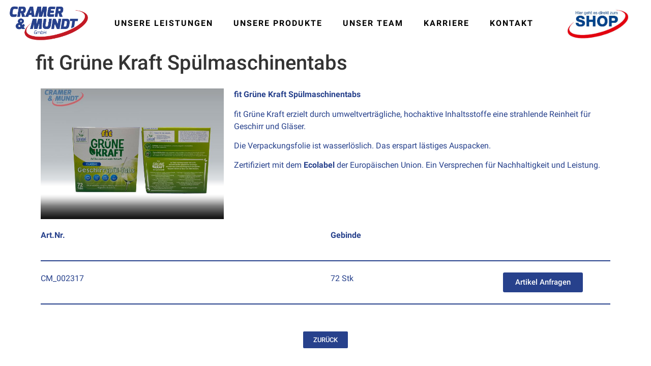

--- FILE ---
content_type: text/html; charset=UTF-8
request_url: https://cramerundmundt.de/unsere-produkte/reinigungsmittel/fit-gruene-kraft-spuelmaschinentabs
body_size: 8600
content:
<!doctype html>
<html lang="de">
<head>
	<meta charset="UTF-8">
	<meta name="viewport" content="width=device-width, initial-scale=1">
	<link rel="profile" href="https://gmpg.org/xfn/11">
	<title>fit Grüne Kraft Spülmaschinentabs &#8211; Cramer und Mundt</title>
<meta name='robots' content='max-image-preview:large' />
<link rel="alternate" type="application/rss+xml" title="Cramer und Mundt &raquo; Feed" href="https://cramerundmundt.de/feed" />
<link rel="alternate" type="application/rss+xml" title="Cramer und Mundt &raquo; Kommentar-Feed" href="https://cramerundmundt.de/comments/feed" />
<script>
window._wpemojiSettings = {"baseUrl":"https:\/\/s.w.org\/images\/core\/emoji\/14.0.0\/72x72\/","ext":".png","svgUrl":"https:\/\/s.w.org\/images\/core\/emoji\/14.0.0\/svg\/","svgExt":".svg","source":{"concatemoji":"https:\/\/cramerundmundt.de\/wp-includes\/js\/wp-emoji-release.min.js?ver=6.4.7"}};
/*! This file is auto-generated */
!function(i,n){var o,s,e;function c(e){try{var t={supportTests:e,timestamp:(new Date).valueOf()};sessionStorage.setItem(o,JSON.stringify(t))}catch(e){}}function p(e,t,n){e.clearRect(0,0,e.canvas.width,e.canvas.height),e.fillText(t,0,0);var t=new Uint32Array(e.getImageData(0,0,e.canvas.width,e.canvas.height).data),r=(e.clearRect(0,0,e.canvas.width,e.canvas.height),e.fillText(n,0,0),new Uint32Array(e.getImageData(0,0,e.canvas.width,e.canvas.height).data));return t.every(function(e,t){return e===r[t]})}function u(e,t,n){switch(t){case"flag":return n(e,"\ud83c\udff3\ufe0f\u200d\u26a7\ufe0f","\ud83c\udff3\ufe0f\u200b\u26a7\ufe0f")?!1:!n(e,"\ud83c\uddfa\ud83c\uddf3","\ud83c\uddfa\u200b\ud83c\uddf3")&&!n(e,"\ud83c\udff4\udb40\udc67\udb40\udc62\udb40\udc65\udb40\udc6e\udb40\udc67\udb40\udc7f","\ud83c\udff4\u200b\udb40\udc67\u200b\udb40\udc62\u200b\udb40\udc65\u200b\udb40\udc6e\u200b\udb40\udc67\u200b\udb40\udc7f");case"emoji":return!n(e,"\ud83e\udef1\ud83c\udffb\u200d\ud83e\udef2\ud83c\udfff","\ud83e\udef1\ud83c\udffb\u200b\ud83e\udef2\ud83c\udfff")}return!1}function f(e,t,n){var r="undefined"!=typeof WorkerGlobalScope&&self instanceof WorkerGlobalScope?new OffscreenCanvas(300,150):i.createElement("canvas"),a=r.getContext("2d",{willReadFrequently:!0}),o=(a.textBaseline="top",a.font="600 32px Arial",{});return e.forEach(function(e){o[e]=t(a,e,n)}),o}function t(e){var t=i.createElement("script");t.src=e,t.defer=!0,i.head.appendChild(t)}"undefined"!=typeof Promise&&(o="wpEmojiSettingsSupports",s=["flag","emoji"],n.supports={everything:!0,everythingExceptFlag:!0},e=new Promise(function(e){i.addEventListener("DOMContentLoaded",e,{once:!0})}),new Promise(function(t){var n=function(){try{var e=JSON.parse(sessionStorage.getItem(o));if("object"==typeof e&&"number"==typeof e.timestamp&&(new Date).valueOf()<e.timestamp+604800&&"object"==typeof e.supportTests)return e.supportTests}catch(e){}return null}();if(!n){if("undefined"!=typeof Worker&&"undefined"!=typeof OffscreenCanvas&&"undefined"!=typeof URL&&URL.createObjectURL&&"undefined"!=typeof Blob)try{var e="postMessage("+f.toString()+"("+[JSON.stringify(s),u.toString(),p.toString()].join(",")+"));",r=new Blob([e],{type:"text/javascript"}),a=new Worker(URL.createObjectURL(r),{name:"wpTestEmojiSupports"});return void(a.onmessage=function(e){c(n=e.data),a.terminate(),t(n)})}catch(e){}c(n=f(s,u,p))}t(n)}).then(function(e){for(var t in e)n.supports[t]=e[t],n.supports.everything=n.supports.everything&&n.supports[t],"flag"!==t&&(n.supports.everythingExceptFlag=n.supports.everythingExceptFlag&&n.supports[t]);n.supports.everythingExceptFlag=n.supports.everythingExceptFlag&&!n.supports.flag,n.DOMReady=!1,n.readyCallback=function(){n.DOMReady=!0}}).then(function(){return e}).then(function(){var e;n.supports.everything||(n.readyCallback(),(e=n.source||{}).concatemoji?t(e.concatemoji):e.wpemoji&&e.twemoji&&(t(e.twemoji),t(e.wpemoji)))}))}((window,document),window._wpemojiSettings);
</script>
<style id='wp-emoji-styles-inline-css'>

	img.wp-smiley, img.emoji {
		display: inline !important;
		border: none !important;
		box-shadow: none !important;
		height: 1em !important;
		width: 1em !important;
		margin: 0 0.07em !important;
		vertical-align: -0.1em !important;
		background: none !important;
		padding: 0 !important;
	}
</style>
<style id='classic-theme-styles-inline-css'>
/*! This file is auto-generated */
.wp-block-button__link{color:#fff;background-color:#32373c;border-radius:9999px;box-shadow:none;text-decoration:none;padding:calc(.667em + 2px) calc(1.333em + 2px);font-size:1.125em}.wp-block-file__button{background:#32373c;color:#fff;text-decoration:none}
</style>
<style id='global-styles-inline-css'>
body{--wp--preset--color--black: #000000;--wp--preset--color--cyan-bluish-gray: #abb8c3;--wp--preset--color--white: #ffffff;--wp--preset--color--pale-pink: #f78da7;--wp--preset--color--vivid-red: #cf2e2e;--wp--preset--color--luminous-vivid-orange: #ff6900;--wp--preset--color--luminous-vivid-amber: #fcb900;--wp--preset--color--light-green-cyan: #7bdcb5;--wp--preset--color--vivid-green-cyan: #00d084;--wp--preset--color--pale-cyan-blue: #8ed1fc;--wp--preset--color--vivid-cyan-blue: #0693e3;--wp--preset--color--vivid-purple: #9b51e0;--wp--preset--gradient--vivid-cyan-blue-to-vivid-purple: linear-gradient(135deg,rgba(6,147,227,1) 0%,rgb(155,81,224) 100%);--wp--preset--gradient--light-green-cyan-to-vivid-green-cyan: linear-gradient(135deg,rgb(122,220,180) 0%,rgb(0,208,130) 100%);--wp--preset--gradient--luminous-vivid-amber-to-luminous-vivid-orange: linear-gradient(135deg,rgba(252,185,0,1) 0%,rgba(255,105,0,1) 100%);--wp--preset--gradient--luminous-vivid-orange-to-vivid-red: linear-gradient(135deg,rgba(255,105,0,1) 0%,rgb(207,46,46) 100%);--wp--preset--gradient--very-light-gray-to-cyan-bluish-gray: linear-gradient(135deg,rgb(238,238,238) 0%,rgb(169,184,195) 100%);--wp--preset--gradient--cool-to-warm-spectrum: linear-gradient(135deg,rgb(74,234,220) 0%,rgb(151,120,209) 20%,rgb(207,42,186) 40%,rgb(238,44,130) 60%,rgb(251,105,98) 80%,rgb(254,248,76) 100%);--wp--preset--gradient--blush-light-purple: linear-gradient(135deg,rgb(255,206,236) 0%,rgb(152,150,240) 100%);--wp--preset--gradient--blush-bordeaux: linear-gradient(135deg,rgb(254,205,165) 0%,rgb(254,45,45) 50%,rgb(107,0,62) 100%);--wp--preset--gradient--luminous-dusk: linear-gradient(135deg,rgb(255,203,112) 0%,rgb(199,81,192) 50%,rgb(65,88,208) 100%);--wp--preset--gradient--pale-ocean: linear-gradient(135deg,rgb(255,245,203) 0%,rgb(182,227,212) 50%,rgb(51,167,181) 100%);--wp--preset--gradient--electric-grass: linear-gradient(135deg,rgb(202,248,128) 0%,rgb(113,206,126) 100%);--wp--preset--gradient--midnight: linear-gradient(135deg,rgb(2,3,129) 0%,rgb(40,116,252) 100%);--wp--preset--font-size--small: 13px;--wp--preset--font-size--medium: 20px;--wp--preset--font-size--large: 36px;--wp--preset--font-size--x-large: 42px;--wp--preset--spacing--20: 0.44rem;--wp--preset--spacing--30: 0.67rem;--wp--preset--spacing--40: 1rem;--wp--preset--spacing--50: 1.5rem;--wp--preset--spacing--60: 2.25rem;--wp--preset--spacing--70: 3.38rem;--wp--preset--spacing--80: 5.06rem;--wp--preset--shadow--natural: 6px 6px 9px rgba(0, 0, 0, 0.2);--wp--preset--shadow--deep: 12px 12px 50px rgba(0, 0, 0, 0.4);--wp--preset--shadow--sharp: 6px 6px 0px rgba(0, 0, 0, 0.2);--wp--preset--shadow--outlined: 6px 6px 0px -3px rgba(255, 255, 255, 1), 6px 6px rgba(0, 0, 0, 1);--wp--preset--shadow--crisp: 6px 6px 0px rgba(0, 0, 0, 1);}:where(.is-layout-flex){gap: 0.5em;}:where(.is-layout-grid){gap: 0.5em;}body .is-layout-flow > .alignleft{float: left;margin-inline-start: 0;margin-inline-end: 2em;}body .is-layout-flow > .alignright{float: right;margin-inline-start: 2em;margin-inline-end: 0;}body .is-layout-flow > .aligncenter{margin-left: auto !important;margin-right: auto !important;}body .is-layout-constrained > .alignleft{float: left;margin-inline-start: 0;margin-inline-end: 2em;}body .is-layout-constrained > .alignright{float: right;margin-inline-start: 2em;margin-inline-end: 0;}body .is-layout-constrained > .aligncenter{margin-left: auto !important;margin-right: auto !important;}body .is-layout-constrained > :where(:not(.alignleft):not(.alignright):not(.alignfull)){max-width: var(--wp--style--global--content-size);margin-left: auto !important;margin-right: auto !important;}body .is-layout-constrained > .alignwide{max-width: var(--wp--style--global--wide-size);}body .is-layout-flex{display: flex;}body .is-layout-flex{flex-wrap: wrap;align-items: center;}body .is-layout-flex > *{margin: 0;}body .is-layout-grid{display: grid;}body .is-layout-grid > *{margin: 0;}:where(.wp-block-columns.is-layout-flex){gap: 2em;}:where(.wp-block-columns.is-layout-grid){gap: 2em;}:where(.wp-block-post-template.is-layout-flex){gap: 1.25em;}:where(.wp-block-post-template.is-layout-grid){gap: 1.25em;}.has-black-color{color: var(--wp--preset--color--black) !important;}.has-cyan-bluish-gray-color{color: var(--wp--preset--color--cyan-bluish-gray) !important;}.has-white-color{color: var(--wp--preset--color--white) !important;}.has-pale-pink-color{color: var(--wp--preset--color--pale-pink) !important;}.has-vivid-red-color{color: var(--wp--preset--color--vivid-red) !important;}.has-luminous-vivid-orange-color{color: var(--wp--preset--color--luminous-vivid-orange) !important;}.has-luminous-vivid-amber-color{color: var(--wp--preset--color--luminous-vivid-amber) !important;}.has-light-green-cyan-color{color: var(--wp--preset--color--light-green-cyan) !important;}.has-vivid-green-cyan-color{color: var(--wp--preset--color--vivid-green-cyan) !important;}.has-pale-cyan-blue-color{color: var(--wp--preset--color--pale-cyan-blue) !important;}.has-vivid-cyan-blue-color{color: var(--wp--preset--color--vivid-cyan-blue) !important;}.has-vivid-purple-color{color: var(--wp--preset--color--vivid-purple) !important;}.has-black-background-color{background-color: var(--wp--preset--color--black) !important;}.has-cyan-bluish-gray-background-color{background-color: var(--wp--preset--color--cyan-bluish-gray) !important;}.has-white-background-color{background-color: var(--wp--preset--color--white) !important;}.has-pale-pink-background-color{background-color: var(--wp--preset--color--pale-pink) !important;}.has-vivid-red-background-color{background-color: var(--wp--preset--color--vivid-red) !important;}.has-luminous-vivid-orange-background-color{background-color: var(--wp--preset--color--luminous-vivid-orange) !important;}.has-luminous-vivid-amber-background-color{background-color: var(--wp--preset--color--luminous-vivid-amber) !important;}.has-light-green-cyan-background-color{background-color: var(--wp--preset--color--light-green-cyan) !important;}.has-vivid-green-cyan-background-color{background-color: var(--wp--preset--color--vivid-green-cyan) !important;}.has-pale-cyan-blue-background-color{background-color: var(--wp--preset--color--pale-cyan-blue) !important;}.has-vivid-cyan-blue-background-color{background-color: var(--wp--preset--color--vivid-cyan-blue) !important;}.has-vivid-purple-background-color{background-color: var(--wp--preset--color--vivid-purple) !important;}.has-black-border-color{border-color: var(--wp--preset--color--black) !important;}.has-cyan-bluish-gray-border-color{border-color: var(--wp--preset--color--cyan-bluish-gray) !important;}.has-white-border-color{border-color: var(--wp--preset--color--white) !important;}.has-pale-pink-border-color{border-color: var(--wp--preset--color--pale-pink) !important;}.has-vivid-red-border-color{border-color: var(--wp--preset--color--vivid-red) !important;}.has-luminous-vivid-orange-border-color{border-color: var(--wp--preset--color--luminous-vivid-orange) !important;}.has-luminous-vivid-amber-border-color{border-color: var(--wp--preset--color--luminous-vivid-amber) !important;}.has-light-green-cyan-border-color{border-color: var(--wp--preset--color--light-green-cyan) !important;}.has-vivid-green-cyan-border-color{border-color: var(--wp--preset--color--vivid-green-cyan) !important;}.has-pale-cyan-blue-border-color{border-color: var(--wp--preset--color--pale-cyan-blue) !important;}.has-vivid-cyan-blue-border-color{border-color: var(--wp--preset--color--vivid-cyan-blue) !important;}.has-vivid-purple-border-color{border-color: var(--wp--preset--color--vivid-purple) !important;}.has-vivid-cyan-blue-to-vivid-purple-gradient-background{background: var(--wp--preset--gradient--vivid-cyan-blue-to-vivid-purple) !important;}.has-light-green-cyan-to-vivid-green-cyan-gradient-background{background: var(--wp--preset--gradient--light-green-cyan-to-vivid-green-cyan) !important;}.has-luminous-vivid-amber-to-luminous-vivid-orange-gradient-background{background: var(--wp--preset--gradient--luminous-vivid-amber-to-luminous-vivid-orange) !important;}.has-luminous-vivid-orange-to-vivid-red-gradient-background{background: var(--wp--preset--gradient--luminous-vivid-orange-to-vivid-red) !important;}.has-very-light-gray-to-cyan-bluish-gray-gradient-background{background: var(--wp--preset--gradient--very-light-gray-to-cyan-bluish-gray) !important;}.has-cool-to-warm-spectrum-gradient-background{background: var(--wp--preset--gradient--cool-to-warm-spectrum) !important;}.has-blush-light-purple-gradient-background{background: var(--wp--preset--gradient--blush-light-purple) !important;}.has-blush-bordeaux-gradient-background{background: var(--wp--preset--gradient--blush-bordeaux) !important;}.has-luminous-dusk-gradient-background{background: var(--wp--preset--gradient--luminous-dusk) !important;}.has-pale-ocean-gradient-background{background: var(--wp--preset--gradient--pale-ocean) !important;}.has-electric-grass-gradient-background{background: var(--wp--preset--gradient--electric-grass) !important;}.has-midnight-gradient-background{background: var(--wp--preset--gradient--midnight) !important;}.has-small-font-size{font-size: var(--wp--preset--font-size--small) !important;}.has-medium-font-size{font-size: var(--wp--preset--font-size--medium) !important;}.has-large-font-size{font-size: var(--wp--preset--font-size--large) !important;}.has-x-large-font-size{font-size: var(--wp--preset--font-size--x-large) !important;}
.wp-block-navigation a:where(:not(.wp-element-button)){color: inherit;}
:where(.wp-block-post-template.is-layout-flex){gap: 1.25em;}:where(.wp-block-post-template.is-layout-grid){gap: 1.25em;}
:where(.wp-block-columns.is-layout-flex){gap: 2em;}:where(.wp-block-columns.is-layout-grid){gap: 2em;}
.wp-block-pullquote{font-size: 1.5em;line-height: 1.6;}
</style>
<link rel='stylesheet' id='hello-elementor-css' href='https://cramerundmundt.de/wp-content/themes/hello-elementor/style.min.css?ver=3.0.1' media='all' />
<link rel='stylesheet' id='hello-elementor-theme-style-css' href='https://cramerundmundt.de/wp-content/themes/hello-elementor/theme.min.css?ver=3.0.1' media='all' />
<link rel='stylesheet' id='hello-elementor-header-footer-css' href='https://cramerundmundt.de/wp-content/themes/hello-elementor/header-footer.min.css?ver=3.0.1' media='all' />
<link rel='stylesheet' id='elementor-icons-css' href='https://cramerundmundt.de/wp-content/plugins/elementor/assets/lib/eicons/css/elementor-icons.min.css?ver=5.27.0' media='all' />
<link rel='stylesheet' id='elementor-frontend-css' href='https://cramerundmundt.de/wp-content/plugins/elementor/assets/css/frontend.min.css?ver=3.19.0' media='all' />
<link rel='stylesheet' id='swiper-css' href='https://cramerundmundt.de/wp-content/plugins/elementor/assets/lib/swiper/css/swiper.min.css?ver=5.3.6' media='all' />
<link rel='stylesheet' id='elementor-post-1056-css' href='https://cramerundmundt.de/wp-content/uploads/elementor/css/post-1056.css?ver=1706802506' media='all' />
<link rel='stylesheet' id='elementor-pro-css' href='https://cramerundmundt.de/wp-content/plugins/elementor-pro/assets/css/frontend.min.css?ver=3.19.0' media='all' />
<link rel='stylesheet' id='elementor-global-css' href='https://cramerundmundt.de/wp-content/uploads/elementor/css/global.css?ver=1706802507' media='all' />
<link rel='stylesheet' id='elementor-post-5066-css' href='https://cramerundmundt.de/wp-content/uploads/elementor/css/post-5066.css?ver=1706809727' media='all' />
<link rel='stylesheet' id='elementor-post-5498-css' href='https://cramerundmundt.de/wp-content/uploads/elementor/css/post-5498.css?ver=1706803021' media='all' />
<link rel='stylesheet' id='elementor-post-5531-css' href='https://cramerundmundt.de/wp-content/uploads/elementor/css/post-5531.css?ver=1706803721' media='all' />
<link rel='stylesheet' id='google-fonts-1-css' href='https://cramerundmundt.de/wp-content/uploads/fonts/fd6de4d900611a803bd34a246aa76d32/font.css?v=1706802440' media='all' />
<link rel='stylesheet' id='elementor-icons-shared-0-css' href='https://cramerundmundt.de/wp-content/plugins/elementor/assets/lib/font-awesome/css/fontawesome.min.css?ver=5.15.3' media='all' />
<link rel='stylesheet' id='elementor-icons-fa-solid-css' href='https://cramerundmundt.de/wp-content/plugins/elementor/assets/lib/font-awesome/css/solid.min.css?ver=5.15.3' media='all' />
<link rel="preconnect" href="https://fonts.gstatic.com/" crossorigin><link rel="https://api.w.org/" href="https://cramerundmundt.de/wp-json/" /><link rel="alternate" type="application/json" href="https://cramerundmundt.de/wp-json/wp/v2/pages/5066" /><link rel="EditURI" type="application/rsd+xml" title="RSD" href="https://cramerundmundt.de/xmlrpc.php?rsd" />
<meta name="generator" content="WordPress 6.4.7" />
<link rel="canonical" href="https://cramerundmundt.de/unsere-produkte/reinigungsmittel/fit-gruene-kraft-spuelmaschinentabs" />
<link rel='shortlink' href='https://cramerundmundt.de/?p=5066' />
<link rel="alternate" type="application/json+oembed" href="https://cramerundmundt.de/wp-json/oembed/1.0/embed?url=https%3A%2F%2Fcramerundmundt.de%2Funsere-produkte%2Freinigungsmittel%2Ffit-gruene-kraft-spuelmaschinentabs" />
<link rel="alternate" type="text/xml+oembed" href="https://cramerundmundt.de/wp-json/oembed/1.0/embed?url=https%3A%2F%2Fcramerundmundt.de%2Funsere-produkte%2Freinigungsmittel%2Ffit-gruene-kraft-spuelmaschinentabs&#038;format=xml" />
<meta name="generator" content="Elementor 3.19.0; features: e_optimized_assets_loading, additional_custom_breakpoints, block_editor_assets_optimize, e_image_loading_optimization; settings: css_print_method-external, google_font-enabled, font_display-auto">
<link rel="icon" href="https://cramerundmundt.de/wp-content/uploads/logos/cropped-CramerMundt_Favicon-32x32.png" sizes="32x32" />
<link rel="icon" href="https://cramerundmundt.de/wp-content/uploads/logos/cropped-CramerMundt_Favicon-192x192.png" sizes="192x192" />
<link rel="apple-touch-icon" href="https://cramerundmundt.de/wp-content/uploads/logos/cropped-CramerMundt_Favicon-180x180.png" />
<meta name="msapplication-TileImage" content="https://cramerundmundt.de/wp-content/uploads/logos/cropped-CramerMundt_Favicon-270x270.png" />
<style id="wpforms-css-vars-root">
				:root {
					--wpforms-field-border-radius: 3px;
--wpforms-field-background-color: #ffffff;
--wpforms-field-border-color: rgba( 0, 0, 0, 0.25 );
--wpforms-field-text-color: rgba( 0, 0, 0, 0.7 );
--wpforms-label-color: rgba( 0, 0, 0, 0.85 );
--wpforms-label-sublabel-color: rgba( 0, 0, 0, 0.55 );
--wpforms-label-error-color: #d63637;
--wpforms-button-border-radius: 3px;
--wpforms-button-background-color: #066aab;
--wpforms-button-text-color: #ffffff;
--wpforms-field-size-input-height: 43px;
--wpforms-field-size-input-spacing: 15px;
--wpforms-field-size-font-size: 16px;
--wpforms-field-size-line-height: 19px;
--wpforms-field-size-padding-h: 14px;
--wpforms-field-size-checkbox-size: 16px;
--wpforms-field-size-sublabel-spacing: 5px;
--wpforms-field-size-icon-size: 1;
--wpforms-label-size-font-size: 16px;
--wpforms-label-size-line-height: 19px;
--wpforms-label-size-sublabel-font-size: 14px;
--wpforms-label-size-sublabel-line-height: 17px;
--wpforms-button-size-font-size: 17px;
--wpforms-button-size-height: 41px;
--wpforms-button-size-padding-h: 15px;
--wpforms-button-size-margin-top: 10px;

				}
			</style></head>
<body class="page-template-default page page-id-5066 page-child parent-pageid-4981 wp-custom-logo elementor-default elementor-kit-1056 elementor-page elementor-page-5066">


<a class="skip-link screen-reader-text" href="#content">Zum Inhalt wechseln</a>

		<div data-elementor-type="header" data-elementor-id="5498" class="elementor elementor-5498 elementor-location-header" data-elementor-post-type="elementor_library">
					<section class="elementor-section elementor-top-section elementor-element elementor-element-3f17f53 elementor-section-boxed elementor-section-height-default elementor-section-height-default" data-id="3f17f53" data-element_type="section" data-settings="{&quot;background_background&quot;:&quot;classic&quot;,&quot;sticky&quot;:&quot;top&quot;,&quot;sticky_on&quot;:[&quot;desktop&quot;],&quot;sticky_offset&quot;:0,&quot;sticky_effects_offset&quot;:0}">
						<div class="elementor-container elementor-column-gap-default">
					<div class="elementor-column elementor-col-33 elementor-top-column elementor-element elementor-element-3a5f588" data-id="3a5f588" data-element_type="column">
			<div class="elementor-widget-wrap elementor-element-populated">
						<div class="elementor-element elementor-element-3c4cef3 elementor-widget elementor-widget-theme-site-logo elementor-widget-image" data-id="3c4cef3" data-element_type="widget" data-widget_type="theme-site-logo.default">
				<div class="elementor-widget-container">
									<a href="https://cramerundmundt.de">
			<img fetchpriority="high" width="601" height="251" src="https://cramerundmundt.de/wp-content/uploads/logos/cropped-CramerMundt_Logo-RGB.png" class="attachment-full size-full wp-image-447" alt="" srcset="https://cramerundmundt.de/wp-content/uploads/logos/cropped-CramerMundt_Logo-RGB.png 601w, https://cramerundmundt.de/wp-content/uploads/logos/cropped-CramerMundt_Logo-RGB-300x125.png 300w" sizes="(max-width: 601px) 100vw, 601px" />				</a>
									</div>
				</div>
					</div>
		</div>
				<div class="elementor-column elementor-col-33 elementor-top-column elementor-element elementor-element-3554567" data-id="3554567" data-element_type="column">
			<div class="elementor-widget-wrap elementor-element-populated">
						<div class="elementor-element elementor-element-e7d9842 elementor-nav-menu__align-end elementor-nav-menu--stretch elementor-nav-menu--dropdown-mobile elementor-nav-menu__text-align-aside elementor-nav-menu--toggle elementor-nav-menu--burger elementor-widget elementor-widget-nav-menu" data-id="e7d9842" data-element_type="widget" data-settings="{&quot;full_width&quot;:&quot;stretch&quot;,&quot;layout&quot;:&quot;horizontal&quot;,&quot;submenu_icon&quot;:{&quot;value&quot;:&quot;&lt;i class=\&quot;fas fa-caret-down\&quot;&gt;&lt;\/i&gt;&quot;,&quot;library&quot;:&quot;fa-solid&quot;},&quot;toggle&quot;:&quot;burger&quot;}" data-widget_type="nav-menu.default">
				<div class="elementor-widget-container">
						<nav class="elementor-nav-menu--main elementor-nav-menu__container elementor-nav-menu--layout-horizontal e--pointer-none">
				<ul id="menu-1-e7d9842" class="elementor-nav-menu"><li class="menu-item menu-item-type-post_type menu-item-object-page menu-item-304"><a href="https://cramerundmundt.de/unsere-leistungen" class="elementor-item">Unsere Leistungen</a></li>
<li class="menu-item menu-item-type-post_type menu-item-object-page current-page-ancestor menu-item-1220"><a href="https://cramerundmundt.de/unsere-produkte" class="elementor-item">Unsere Produkte</a></li>
<li class="menu-item menu-item-type-post_type menu-item-object-page menu-item-951"><a href="https://cramerundmundt.de/unser-team" class="elementor-item">Unser Team</a></li>
<li class="menu-item menu-item-type-post_type menu-item-object-page menu-item-5467"><a href="https://cramerundmundt.de/karriere" class="elementor-item">Karriere</a></li>
<li class="menu-item menu-item-type-post_type menu-item-object-page menu-item-359"><a href="https://cramerundmundt.de/kontakt" class="elementor-item">Kontakt</a></li>
</ul>			</nav>
					<div class="elementor-menu-toggle" role="button" tabindex="0" aria-label="Menü Umschalter" aria-expanded="false">
			<i aria-hidden="true" role="presentation" class="elementor-menu-toggle__icon--open eicon-menu-bar"></i><i aria-hidden="true" role="presentation" class="elementor-menu-toggle__icon--close eicon-close"></i>			<span class="elementor-screen-only">Menü</span>
		</div>
					<nav class="elementor-nav-menu--dropdown elementor-nav-menu__container" aria-hidden="true">
				<ul id="menu-2-e7d9842" class="elementor-nav-menu"><li class="menu-item menu-item-type-post_type menu-item-object-page menu-item-304"><a href="https://cramerundmundt.de/unsere-leistungen" class="elementor-item" tabindex="-1">Unsere Leistungen</a></li>
<li class="menu-item menu-item-type-post_type menu-item-object-page current-page-ancestor menu-item-1220"><a href="https://cramerundmundt.de/unsere-produkte" class="elementor-item" tabindex="-1">Unsere Produkte</a></li>
<li class="menu-item menu-item-type-post_type menu-item-object-page menu-item-951"><a href="https://cramerundmundt.de/unser-team" class="elementor-item" tabindex="-1">Unser Team</a></li>
<li class="menu-item menu-item-type-post_type menu-item-object-page menu-item-5467"><a href="https://cramerundmundt.de/karriere" class="elementor-item" tabindex="-1">Karriere</a></li>
<li class="menu-item menu-item-type-post_type menu-item-object-page menu-item-359"><a href="https://cramerundmundt.de/kontakt" class="elementor-item" tabindex="-1">Kontakt</a></li>
</ul>			</nav>
				</div>
				</div>
					</div>
		</div>
				<div class="elementor-column elementor-col-33 elementor-top-column elementor-element elementor-element-15e0aa5" data-id="15e0aa5" data-element_type="column">
			<div class="elementor-widget-wrap elementor-element-populated">
						<div class="elementor-element elementor-element-ab13881 elementor-widget elementor-widget-image" data-id="ab13881" data-element_type="widget" data-widget_type="image.default">
				<div class="elementor-widget-container">
														<a href="https://cm-store.de" target="_blank">
							<img width="295" height="177" src="https://cramerundmundt.de/wp-content/uploads/link_shop_cramer_mundt.jpg" class="attachment-large size-large wp-image-5528" alt="" />								</a>
													</div>
				</div>
					</div>
		</div>
					</div>
		</section>
				</div>
		
<main id="content" class="site-main post-5066 page type-page status-publish hentry">

			<header class="page-header">
			<h1 class="entry-title">fit Grüne Kraft Spülmaschinentabs</h1>		</header>
	
	<div class="page-content">
				<div data-elementor-type="wp-page" data-elementor-id="5066" class="elementor elementor-5066" data-elementor-post-type="page">
						<section class="elementor-section elementor-top-section elementor-element elementor-element-93fec82 elementor-section-boxed elementor-section-height-default elementor-section-height-default" data-id="93fec82" data-element_type="section">
						<div class="elementor-container elementor-column-gap-default">
					<div class="elementor-column elementor-col-33 elementor-top-column elementor-element elementor-element-9bbea0d" data-id="9bbea0d" data-element_type="column">
			<div class="elementor-widget-wrap elementor-element-populated">
						<div class="elementor-element elementor-element-ec5572c elementor-widget elementor-widget-image" data-id="ec5572c" data-element_type="widget" data-widget_type="image.default">
				<div class="elementor-widget-container">
														<a href="https://cramerundmundt.de/wp-content/uploads/cm_002317.jpg" data-elementor-open-lightbox="yes" data-elementor-lightbox-title="CM_002317" data-e-action-hash="#elementor-action%3Aaction%3Dlightbox%26settings%3DeyJpZCI6NTA1OCwidXJsIjoiaHR0cHM6XC9cL2NyYW1lcnVuZG11bmR0LmRlXC93cC1jb250ZW50XC91cGxvYWRzXC9jbV8wMDIzMTcuanBnIn0%3D">
							<img decoding="async" src="https://cramerundmundt.de/wp-content/uploads/elementor/thumbs/cm_002317-paqfoigj3125n4ecw5m4rr6q6gxlxyxyahm3ji2vm0.jpg" title="CM_002317" alt="CM_002317" loading="lazy" />								</a>
													</div>
				</div>
					</div>
		</div>
				<div class="elementor-column elementor-col-66 elementor-top-column elementor-element elementor-element-1b3a6d2" data-id="1b3a6d2" data-element_type="column">
			<div class="elementor-widget-wrap elementor-element-populated">
						<div class="elementor-element elementor-element-d438a84 elementor-widget elementor-widget-text-editor" data-id="d438a84" data-element_type="widget" data-widget_type="text-editor.default">
				<div class="elementor-widget-container">
							<p><strong>fit Grüne Kraft Spülmaschinentabs</strong></p><p>fit Grüne Kraft erzielt durch umweltverträgliche, hochaktive Inhaltsstoffe eine strahlende Reinheit für Geschirr und Gläser.</p><p>Die Verpackungsfolie ist wasserlöslich. Das erspart lästiges Auspacken.</p><p>Zertifiziert mit dem <strong>Ecolabel </strong>der Europäischen Union. Ein Versprechen für Nachhaltigkeit und Leistung.</p>						</div>
				</div>
					</div>
		</div>
					</div>
		</section>
				<section class="elementor-section elementor-top-section elementor-element elementor-element-ba5b1fe elementor-section-boxed elementor-section-height-default elementor-section-height-default" data-id="ba5b1fe" data-element_type="section">
						<div class="elementor-container elementor-column-gap-default">
					<div class="elementor-column elementor-col-25 elementor-top-column elementor-element elementor-element-c7d1888" data-id="c7d1888" data-element_type="column">
			<div class="elementor-widget-wrap elementor-element-populated">
						<div class="elementor-element elementor-element-5f56952 elementor-widget elementor-widget-text-editor" data-id="5f56952" data-element_type="widget" data-widget_type="text-editor.default">
				<div class="elementor-widget-container">
							<p><strong>Art.Nr.</strong></p>						</div>
				</div>
					</div>
		</div>
				<div class="elementor-column elementor-col-25 elementor-top-column elementor-element elementor-element-04571aa" data-id="04571aa" data-element_type="column">
			<div class="elementor-widget-wrap">
							</div>
		</div>
				<div class="elementor-column elementor-col-25 elementor-top-column elementor-element elementor-element-f6832f8" data-id="f6832f8" data-element_type="column">
			<div class="elementor-widget-wrap elementor-element-populated">
						<div class="elementor-element elementor-element-673b2ea elementor-widget elementor-widget-text-editor" data-id="673b2ea" data-element_type="widget" data-widget_type="text-editor.default">
				<div class="elementor-widget-container">
							<p><strong>Gebinde</strong></p>						</div>
				</div>
					</div>
		</div>
				<div class="elementor-column elementor-col-25 elementor-top-column elementor-element elementor-element-c4c6a5b" data-id="c4c6a5b" data-element_type="column">
			<div class="elementor-widget-wrap">
							</div>
		</div>
					</div>
		</section>
				<section class="elementor-section elementor-top-section elementor-element elementor-element-a2ed42e elementor-section-boxed elementor-section-height-default elementor-section-height-default" data-id="a2ed42e" data-element_type="section">
						<div class="elementor-container elementor-column-gap-default">
					<div class="elementor-column elementor-col-100 elementor-top-column elementor-element elementor-element-e14e3c6" data-id="e14e3c6" data-element_type="column">
			<div class="elementor-widget-wrap elementor-element-populated">
						<div class="elementor-element elementor-element-887a22b elementor-widget-divider--view-line elementor-widget elementor-widget-divider" data-id="887a22b" data-element_type="widget" data-widget_type="divider.default">
				<div class="elementor-widget-container">
					<div class="elementor-divider">
			<span class="elementor-divider-separator">
						</span>
		</div>
				</div>
				</div>
					</div>
		</div>
					</div>
		</section>
				<section class="elementor-section elementor-top-section elementor-element elementor-element-d7e4f09 elementor-section-boxed elementor-section-height-default elementor-section-height-default" data-id="d7e4f09" data-element_type="section">
						<div class="elementor-container elementor-column-gap-default">
					<div class="elementor-column elementor-col-25 elementor-top-column elementor-element elementor-element-a316689" data-id="a316689" data-element_type="column">
			<div class="elementor-widget-wrap elementor-element-populated">
						<div class="elementor-element elementor-element-5b77300 elementor-widget elementor-widget-text-editor" data-id="5b77300" data-element_type="widget" data-widget_type="text-editor.default">
				<div class="elementor-widget-container">
							<p>CM_002317</p>						</div>
				</div>
					</div>
		</div>
				<div class="elementor-column elementor-col-25 elementor-top-column elementor-element elementor-element-9bb7987" data-id="9bb7987" data-element_type="column">
			<div class="elementor-widget-wrap">
							</div>
		</div>
				<div class="elementor-column elementor-col-25 elementor-top-column elementor-element elementor-element-e3506c7" data-id="e3506c7" data-element_type="column">
			<div class="elementor-widget-wrap elementor-element-populated">
						<div class="elementor-element elementor-element-d830dfd elementor-widget elementor-widget-text-editor" data-id="d830dfd" data-element_type="widget" data-widget_type="text-editor.default">
				<div class="elementor-widget-container">
							<p>72 Stk</p>						</div>
				</div>
					</div>
		</div>
				<div class="elementor-column elementor-col-25 elementor-top-column elementor-element elementor-element-80ba5ff" data-id="80ba5ff" data-element_type="column">
			<div class="elementor-widget-wrap elementor-element-populated">
						<div class="elementor-element elementor-element-94f82a1 elementor-button-info elementor-align-center elementor-widget elementor-widget-button" data-id="94f82a1" data-element_type="widget" data-widget_type="button.default">
				<div class="elementor-widget-container">
					<div class="elementor-button-wrapper">
			<a class="elementor-button elementor-button-link elementor-size-sm" href="mailto:info@cramerundmundt.de?subject=Produktanfrage%20Artikel%20Nr.%20CM_002317&#038;body=Sehr%20geehrte%20Damen%20und%20Herren,%0D%0A%0D%0Abitte%20senden%20Sie%20mir%20weitere%20Informationen/ein%20unverbindliches%20Angebot%20für%20den%20Artikel%20Nr.%20CM_002317%20zu.%0D%0A%0D%0ABestellmenge:%0D%0A%0D%0AAnlieferort:%0D%0A%0D%0AMit%20freundlichen%20Grüßen,">
						<span class="elementor-button-content-wrapper">
						<span class="elementor-button-text">Artikel Anfragen</span>
		</span>
					</a>
		</div>
				</div>
				</div>
					</div>
		</div>
					</div>
		</section>
				<section class="elementor-section elementor-top-section elementor-element elementor-element-77bada6 elementor-section-boxed elementor-section-height-default elementor-section-height-default" data-id="77bada6" data-element_type="section">
						<div class="elementor-container elementor-column-gap-default">
					<div class="elementor-column elementor-col-100 elementor-top-column elementor-element elementor-element-af1b8eb" data-id="af1b8eb" data-element_type="column">
			<div class="elementor-widget-wrap elementor-element-populated">
						<div class="elementor-element elementor-element-e123593 elementor-widget-divider--view-line elementor-widget elementor-widget-divider" data-id="e123593" data-element_type="widget" data-widget_type="divider.default">
				<div class="elementor-widget-container">
					<div class="elementor-divider">
			<span class="elementor-divider-separator">
						</span>
		</div>
				</div>
				</div>
					</div>
		</div>
					</div>
		</section>
				<section class="elementor-section elementor-top-section elementor-element elementor-element-87cbcd9 elementor-section-boxed elementor-section-height-default elementor-section-height-default" data-id="87cbcd9" data-element_type="section">
						<div class="elementor-container elementor-column-gap-default">
					<div class="elementor-column elementor-col-100 elementor-top-column elementor-element elementor-element-639ec24" data-id="639ec24" data-element_type="column">
			<div class="elementor-widget-wrap">
							</div>
		</div>
					</div>
		</section>
				<section class="elementor-section elementor-top-section elementor-element elementor-element-94c4e03 elementor-section-boxed elementor-section-height-default elementor-section-height-default" data-id="94c4e03" data-element_type="section">
						<div class="elementor-container elementor-column-gap-default">
					<div class="elementor-column elementor-col-100 elementor-top-column elementor-element elementor-element-0ffed3c" data-id="0ffed3c" data-element_type="column">
			<div class="elementor-widget-wrap elementor-element-populated">
						<div class="elementor-element elementor-element-5ddacd9 elementor-widget elementor-widget-spacer" data-id="5ddacd9" data-element_type="widget" data-widget_type="spacer.default">
				<div class="elementor-widget-container">
					<div class="elementor-spacer">
			<div class="elementor-spacer-inner"></div>
		</div>
				</div>
				</div>
					</div>
		</div>
					</div>
		</section>
				<section class="elementor-section elementor-top-section elementor-element elementor-element-2a8b862 elementor-section-boxed elementor-section-height-default elementor-section-height-default" data-id="2a8b862" data-element_type="section">
						<div class="elementor-container elementor-column-gap-default">
					<div class="elementor-column elementor-col-100 elementor-top-column elementor-element elementor-element-96f80c7" data-id="96f80c7" data-element_type="column">
			<div class="elementor-widget-wrap elementor-element-populated">
						<div class="elementor-element elementor-element-88765e9 elementor-button-info elementor-align-center elementor-widget elementor-widget-button" data-id="88765e9" data-element_type="widget" data-widget_type="button.default">
				<div class="elementor-widget-container">
					<div class="elementor-button-wrapper">
			<a class="elementor-button elementor-button-link elementor-size-xs" href="https://cramerundmundt.de/unsere-produkte/reinigungsmittel">
						<span class="elementor-button-content-wrapper">
						<span class="elementor-button-text">ZURÜCK</span>
		</span>
					</a>
		</div>
				</div>
				</div>
					</div>
		</div>
					</div>
		</section>
				</div>
				<div class="post-tags">
					</div>
			</div>

	
</main>

	

--- FILE ---
content_type: text/css
request_url: https://cramerundmundt.de/wp-content/uploads/elementor/css/post-5066.css?ver=1706809727
body_size: 156
content:
.elementor-5066 .elementor-element.elementor-element-d438a84{color:#27418C;}.elementor-5066 .elementor-element.elementor-element-5f56952{color:#27418C;}.elementor-5066 .elementor-element.elementor-element-673b2ea{color:#27418C;}.elementor-5066 .elementor-element.elementor-element-887a22b{--divider-border-style:solid;--divider-color:#27418C;--divider-border-width:2px;}.elementor-5066 .elementor-element.elementor-element-887a22b .elementor-divider-separator{width:100%;}.elementor-5066 .elementor-element.elementor-element-887a22b .elementor-divider{padding-block-start:2px;padding-block-end:2px;}.elementor-5066 .elementor-element.elementor-element-5b77300{color:#27418C;}.elementor-5066 .elementor-element.elementor-element-d830dfd{color:#27418C;}.elementor-5066 .elementor-element.elementor-element-94f82a1 .elementor-button{background-color:#27418C;}.elementor-5066 .elementor-element.elementor-element-e123593{--divider-border-style:solid;--divider-color:#27418C;--divider-border-width:2px;}.elementor-5066 .elementor-element.elementor-element-e123593 .elementor-divider-separator{width:100%;}.elementor-5066 .elementor-element.elementor-element-e123593 .elementor-divider{padding-block-start:2px;padding-block-end:2px;}.elementor-5066 .elementor-element.elementor-element-5ddacd9{--spacer-size:10px;}.elementor-5066 .elementor-element.elementor-element-88765e9 .elementor-button{background-color:#27418C;}

--- FILE ---
content_type: text/css
request_url: https://cramerundmundt.de/wp-content/uploads/elementor/css/post-5498.css?ver=1706803021
body_size: 700
content:
.elementor-5498 .elementor-element.elementor-element-3f17f53 > .elementor-container{max-width:1600px;}.elementor-5498 .elementor-element.elementor-element-3f17f53:not(.elementor-motion-effects-element-type-background), .elementor-5498 .elementor-element.elementor-element-3f17f53 > .elementor-motion-effects-container > .elementor-motion-effects-layer{background-color:#FFFFFF;}.elementor-5498 .elementor-element.elementor-element-3f17f53{transition:background 0.3s, border 0.3s, border-radius 0.3s, box-shadow 0.3s;}.elementor-5498 .elementor-element.elementor-element-3f17f53 > .elementor-background-overlay{transition:background 0.3s, border-radius 0.3s, opacity 0.3s;}.elementor-5498 .elementor-element.elementor-element-3c4cef3 img{width:100%;}.elementor-bc-flex-widget .elementor-5498 .elementor-element.elementor-element-3554567.elementor-column .elementor-widget-wrap{align-items:center;}.elementor-5498 .elementor-element.elementor-element-3554567.elementor-column.elementor-element[data-element_type="column"] > .elementor-widget-wrap.elementor-element-populated{align-content:center;align-items:center;}.elementor-5498 .elementor-element.elementor-element-e7d9842 .elementor-menu-toggle{margin:0 auto;}.elementor-5498 .elementor-element.elementor-element-e7d9842 .elementor-nav-menu .elementor-item{font-family:"Roboto", Sans-serif;font-weight:600;text-transform:uppercase;letter-spacing:2px;}.elementor-5498 .elementor-element.elementor-element-e7d9842 .elementor-nav-menu--main .elementor-item{color:var( --e-global-color-1072c506 );fill:var( --e-global-color-1072c506 );}.elementor-5498 .elementor-element.elementor-element-e7d9842 .elementor-nav-menu--main .elementor-item:hover,
					.elementor-5498 .elementor-element.elementor-element-e7d9842 .elementor-nav-menu--main .elementor-item.elementor-item-active,
					.elementor-5498 .elementor-element.elementor-element-e7d9842 .elementor-nav-menu--main .elementor-item.highlighted,
					.elementor-5498 .elementor-element.elementor-element-e7d9842 .elementor-nav-menu--main .elementor-item:focus{color:var( --e-global-color-3ce5ec20 );fill:var( --e-global-color-3ce5ec20 );}.elementor-5498 .elementor-element.elementor-element-e7d9842 .elementor-nav-menu--main .elementor-item.elementor-item-active{color:var( --e-global-color-3ce5ec20 );}.elementor-bc-flex-widget .elementor-5498 .elementor-element.elementor-element-15e0aa5.elementor-column .elementor-widget-wrap{align-items:center;}.elementor-5498 .elementor-element.elementor-element-15e0aa5.elementor-column.elementor-element[data-element_type="column"] > .elementor-widget-wrap.elementor-element-populated{align-content:center;align-items:center;}.elementor-5498 .elementor-element.elementor-element-ab13881 img{width:70%;}@media(max-width:1024px){.elementor-5498 .elementor-element.elementor-element-3c4cef3 img{width:30%;}.elementor-5498 .elementor-element.elementor-element-e7d9842 .elementor-nav-menu .elementor-item{font-size:14px;}.elementor-5498 .elementor-element.elementor-element-e7d9842 .elementor-nav-menu--main .elementor-item{padding-left:10px;padding-right:10px;}.elementor-5498 .elementor-element.elementor-element-e7d9842{--e-nav-menu-horizontal-menu-item-margin:calc( 0px / 2 );}.elementor-5498 .elementor-element.elementor-element-e7d9842 .elementor-nav-menu--main:not(.elementor-nav-menu--layout-horizontal) .elementor-nav-menu > li:not(:last-child){margin-bottom:0px;}.elementor-5498 .elementor-element.elementor-element-ab13881 img{width:55%;}}@media(min-width:768px){.elementor-5498 .elementor-element.elementor-element-3a5f588{width:15%;}.elementor-5498 .elementor-element.elementor-element-3554567{width:69.332%;}.elementor-5498 .elementor-element.elementor-element-15e0aa5{width:15%;}}@media(max-width:1024px) and (min-width:768px){.elementor-5498 .elementor-element.elementor-element-3a5f588{width:100%;}.elementor-5498 .elementor-element.elementor-element-3554567{width:100%;}.elementor-5498 .elementor-element.elementor-element-15e0aa5{width:100%;}}

--- FILE ---
content_type: text/css
request_url: https://cramerundmundt.de/wp-content/uploads/elementor/css/post-5531.css?ver=1706803721
body_size: 458
content:
.elementor-5531 .elementor-element.elementor-element-0b06f07 > .elementor-container{min-height:35vh;}.elementor-5531 .elementor-element.elementor-element-0b06f07:not(.elementor-motion-effects-element-type-background), .elementor-5531 .elementor-element.elementor-element-0b06f07 > .elementor-motion-effects-container > .elementor-motion-effects-layer{background-color:#27418C;}.elementor-5531 .elementor-element.elementor-element-0b06f07{transition:background 0.3s, border 0.3s, border-radius 0.3s, box-shadow 0.3s;}.elementor-5531 .elementor-element.elementor-element-0b06f07 > .elementor-background-overlay{transition:background 0.3s, border-radius 0.3s, opacity 0.3s;}.elementor-5531 .elementor-element.elementor-element-54b7521 .elementor-nav-menu .elementor-item{font-family:"Roboto", Sans-serif;font-size:40px;font-weight:600;text-transform:uppercase;letter-spacing:2px;}.elementor-5531 .elementor-element.elementor-element-54b7521 .elementor-nav-menu--main .elementor-item{color:#FFFFFF96;fill:#FFFFFF96;padding-left:0px;padding-right:0px;}.elementor-5531 .elementor-element.elementor-element-54b7521 .elementor-nav-menu--main .elementor-item:hover,
					.elementor-5531 .elementor-element.elementor-element-54b7521 .elementor-nav-menu--main .elementor-item.elementor-item-active,
					.elementor-5531 .elementor-element.elementor-element-54b7521 .elementor-nav-menu--main .elementor-item.highlighted,
					.elementor-5531 .elementor-element.elementor-element-54b7521 .elementor-nav-menu--main .elementor-item:focus{color:#FFFFFF;fill:#FFFFFF;}.elementor-5531 .elementor-element.elementor-element-54b7521 .elementor-nav-menu--main .elementor-item.elementor-item-active{color:#FFFFFF;}.elementor-5531 .elementor-element.elementor-element-54b7521{--e-nav-menu-horizontal-menu-item-margin:calc( 50px / 2 );}.elementor-5531 .elementor-element.elementor-element-54b7521 .elementor-nav-menu--main:not(.elementor-nav-menu--layout-horizontal) .elementor-nav-menu > li:not(:last-child){margin-bottom:50px;}@media(max-width:1024px){.elementor-5531 .elementor-element.elementor-element-0b06f07 > .elementor-container{min-height:30vh;}}@media(max-width:767px){.elementor-5531 .elementor-element.elementor-element-0b06f07 > .elementor-container{min-height:30vh;}.elementor-5531 .elementor-element.elementor-element-54b7521 .elementor-nav-menu .elementor-item{font-size:20px;}.elementor-5531 .elementor-element.elementor-element-54b7521 .elementor-nav-menu--main .elementor-item{padding-left:20px;padding-right:20px;}.elementor-5531 .elementor-element.elementor-element-54b7521{--e-nav-menu-horizontal-menu-item-margin:calc( 1px / 2 );}.elementor-5531 .elementor-element.elementor-element-54b7521 .elementor-nav-menu--main:not(.elementor-nav-menu--layout-horizontal) .elementor-nav-menu > li:not(:last-child){margin-bottom:1px;}}